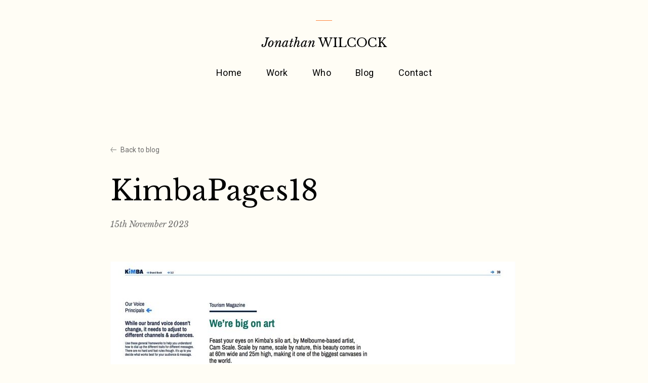

--- FILE ---
content_type: text/html; charset=UTF-8
request_url: https://www.sowhatif.co.uk/portfolio/kimba/kimbapages18/
body_size: 6309
content:

<!doctype html>
<!--[if lt IE 9]><html class="no-js no-svg ie lt-ie9 lt-ie8 lt-ie7" lang="en-US"> <![endif]-->
<!--[if IE 9]><html class="no-js no-svg ie ie9 lt-ie9 lt-ie8" lang="en-US"> <![endif]-->
<!--[if gt IE 9]><!--><html class="no-js no-svg" lang="en-US"> <!--<![endif]-->
<head>
    <meta charset="UTF-8" />
    <meta name="description" content="Freelance Brand Voice Copywriter">
    <link rel="stylesheet" href="https://www.sowhatif.co.uk/wp-content/themes/jwilcock/style.css" type="text/css" media="screen" />
    <meta http-equiv="Content-Type" content="text/html; charset=UTF-8" />
    <meta http-equiv="X-UA-Compatible" content="IE=edge">
    <meta name="viewport" content="width=device-width, initial-scale=1">
    <link rel="author" href="https://www.sowhatif.co.uk/wp-content/themes/jwilcock/humans.txt" />
    <link rel="pingback" href="https://www.sowhatif.co.uk/xmlrpc.php" />
    <link rel="profile" href="http://gmpg.org/xfn/11">

    <link rel="shortcut icon" href="https://www.sowhatif.co.uk/wp-content/themes/jwilcock/assets/images/favicon.ico">

    <link rel="preconnect" href="https://fonts.googleapis.com">
    <link rel="preconnect" href="https://fonts.gstatic.com" crossorigin>
    <link href="https://fonts.googleapis.com/css2?family=Libre+Baskerville:ital,wght@0,400;0,700;1,400&family=Roboto:ital,wght@0,400;0,500;1,400&display=block" rel="stylesheet">

    <meta name='robots' content='index, follow, max-image-preview:large, max-snippet:-1, max-video-preview:-1' />
	<style>img:is([sizes="auto" i], [sizes^="auto," i]) { contain-intrinsic-size: 3000px 1500px }</style>
	
	<!-- This site is optimized with the Yoast SEO plugin v26.8 - https://yoast.com/product/yoast-seo-wordpress/ -->
	<title>KimbaPages18 - Jonathan Wilcock</title>
	<link rel="canonical" href="https://www.sowhatif.co.uk/portfolio/kimba/kimbapages18/" />
	<meta property="og:locale" content="en_US" />
	<meta property="og:type" content="article" />
	<meta property="og:title" content="KimbaPages18 - Jonathan Wilcock" />
	<meta property="og:url" content="https://www.sowhatif.co.uk/portfolio/kimba/kimbapages18/" />
	<meta property="og:site_name" content="Jonathan Wilcock" />
	<meta property="og:image" content="https://www.sowhatif.co.uk/portfolio/kimba/kimbapages18" />
	<meta property="og:image:width" content="1" />
	<meta property="og:image:height" content="1" />
	<meta property="og:image:type" content="image/jpeg" />
	<meta name="twitter:card" content="summary_large_image" />
	<script type="application/ld+json" class="yoast-schema-graph">{"@context":"https://schema.org","@graph":[{"@type":"WebPage","@id":"https://www.sowhatif.co.uk/portfolio/kimba/kimbapages18/","url":"https://www.sowhatif.co.uk/portfolio/kimba/kimbapages18/","name":"KimbaPages18 - Jonathan Wilcock","isPartOf":{"@id":"https://www.sowhatif.co.uk/#website"},"primaryImageOfPage":{"@id":"https://www.sowhatif.co.uk/portfolio/kimba/kimbapages18/#primaryimage"},"image":{"@id":"https://www.sowhatif.co.uk/portfolio/kimba/kimbapages18/#primaryimage"},"thumbnailUrl":"https://www.sowhatif.co.uk/wp-content/uploads/2023/11/KimbaPages18.jpg","datePublished":"2023-11-15T16:11:53+00:00","breadcrumb":{"@id":"https://www.sowhatif.co.uk/portfolio/kimba/kimbapages18/#breadcrumb"},"inLanguage":"en-US","potentialAction":[{"@type":"ReadAction","target":["https://www.sowhatif.co.uk/portfolio/kimba/kimbapages18/"]}]},{"@type":"ImageObject","inLanguage":"en-US","@id":"https://www.sowhatif.co.uk/portfolio/kimba/kimbapages18/#primaryimage","url":"https://www.sowhatif.co.uk/wp-content/uploads/2023/11/KimbaPages18.jpg","contentUrl":"https://www.sowhatif.co.uk/wp-content/uploads/2023/11/KimbaPages18.jpg","width":1500,"height":844},{"@type":"BreadcrumbList","@id":"https://www.sowhatif.co.uk/portfolio/kimba/kimbapages18/#breadcrumb","itemListElement":[{"@type":"ListItem","position":1,"name":"Home","item":"https://www.sowhatif.co.uk/"},{"@type":"ListItem","position":2,"name":"Kimba","item":"https://www.sowhatif.co.uk/portfolio/kimba/"},{"@type":"ListItem","position":3,"name":"KimbaPages18"}]},{"@type":"WebSite","@id":"https://www.sowhatif.co.uk/#website","url":"https://www.sowhatif.co.uk/","name":"Jonathan Wilcock","description":"Freelance Brand Voice Copywriter","potentialAction":[{"@type":"SearchAction","target":{"@type":"EntryPoint","urlTemplate":"https://www.sowhatif.co.uk/?s={search_term_string}"},"query-input":{"@type":"PropertyValueSpecification","valueRequired":true,"valueName":"search_term_string"}}],"inLanguage":"en-US"}]}</script>
	<!-- / Yoast SEO plugin. -->


<link rel="alternate" type="application/rss+xml" title="Jonathan Wilcock &raquo; Feed" href="https://www.sowhatif.co.uk/feed/" />
<link rel="alternate" type="application/rss+xml" title="Jonathan Wilcock &raquo; Comments Feed" href="https://www.sowhatif.co.uk/comments/feed/" />
<script type="text/javascript">
/* <![CDATA[ */
window._wpemojiSettings = {"baseUrl":"https:\/\/s.w.org\/images\/core\/emoji\/16.0.1\/72x72\/","ext":".png","svgUrl":"https:\/\/s.w.org\/images\/core\/emoji\/16.0.1\/svg\/","svgExt":".svg","source":{"concatemoji":"https:\/\/www.sowhatif.co.uk\/wp-includes\/js\/wp-emoji-release.min.js?ver=6.8.3"}};
/*! This file is auto-generated */
!function(s,n){var o,i,e;function c(e){try{var t={supportTests:e,timestamp:(new Date).valueOf()};sessionStorage.setItem(o,JSON.stringify(t))}catch(e){}}function p(e,t,n){e.clearRect(0,0,e.canvas.width,e.canvas.height),e.fillText(t,0,0);var t=new Uint32Array(e.getImageData(0,0,e.canvas.width,e.canvas.height).data),a=(e.clearRect(0,0,e.canvas.width,e.canvas.height),e.fillText(n,0,0),new Uint32Array(e.getImageData(0,0,e.canvas.width,e.canvas.height).data));return t.every(function(e,t){return e===a[t]})}function u(e,t){e.clearRect(0,0,e.canvas.width,e.canvas.height),e.fillText(t,0,0);for(var n=e.getImageData(16,16,1,1),a=0;a<n.data.length;a++)if(0!==n.data[a])return!1;return!0}function f(e,t,n,a){switch(t){case"flag":return n(e,"\ud83c\udff3\ufe0f\u200d\u26a7\ufe0f","\ud83c\udff3\ufe0f\u200b\u26a7\ufe0f")?!1:!n(e,"\ud83c\udde8\ud83c\uddf6","\ud83c\udde8\u200b\ud83c\uddf6")&&!n(e,"\ud83c\udff4\udb40\udc67\udb40\udc62\udb40\udc65\udb40\udc6e\udb40\udc67\udb40\udc7f","\ud83c\udff4\u200b\udb40\udc67\u200b\udb40\udc62\u200b\udb40\udc65\u200b\udb40\udc6e\u200b\udb40\udc67\u200b\udb40\udc7f");case"emoji":return!a(e,"\ud83e\udedf")}return!1}function g(e,t,n,a){var r="undefined"!=typeof WorkerGlobalScope&&self instanceof WorkerGlobalScope?new OffscreenCanvas(300,150):s.createElement("canvas"),o=r.getContext("2d",{willReadFrequently:!0}),i=(o.textBaseline="top",o.font="600 32px Arial",{});return e.forEach(function(e){i[e]=t(o,e,n,a)}),i}function t(e){var t=s.createElement("script");t.src=e,t.defer=!0,s.head.appendChild(t)}"undefined"!=typeof Promise&&(o="wpEmojiSettingsSupports",i=["flag","emoji"],n.supports={everything:!0,everythingExceptFlag:!0},e=new Promise(function(e){s.addEventListener("DOMContentLoaded",e,{once:!0})}),new Promise(function(t){var n=function(){try{var e=JSON.parse(sessionStorage.getItem(o));if("object"==typeof e&&"number"==typeof e.timestamp&&(new Date).valueOf()<e.timestamp+604800&&"object"==typeof e.supportTests)return e.supportTests}catch(e){}return null}();if(!n){if("undefined"!=typeof Worker&&"undefined"!=typeof OffscreenCanvas&&"undefined"!=typeof URL&&URL.createObjectURL&&"undefined"!=typeof Blob)try{var e="postMessage("+g.toString()+"("+[JSON.stringify(i),f.toString(),p.toString(),u.toString()].join(",")+"));",a=new Blob([e],{type:"text/javascript"}),r=new Worker(URL.createObjectURL(a),{name:"wpTestEmojiSupports"});return void(r.onmessage=function(e){c(n=e.data),r.terminate(),t(n)})}catch(e){}c(n=g(i,f,p,u))}t(n)}).then(function(e){for(var t in e)n.supports[t]=e[t],n.supports.everything=n.supports.everything&&n.supports[t],"flag"!==t&&(n.supports.everythingExceptFlag=n.supports.everythingExceptFlag&&n.supports[t]);n.supports.everythingExceptFlag=n.supports.everythingExceptFlag&&!n.supports.flag,n.DOMReady=!1,n.readyCallback=function(){n.DOMReady=!0}}).then(function(){return e}).then(function(){var e;n.supports.everything||(n.readyCallback(),(e=n.source||{}).concatemoji?t(e.concatemoji):e.wpemoji&&e.twemoji&&(t(e.twemoji),t(e.wpemoji)))}))}((window,document),window._wpemojiSettings);
/* ]]> */
</script>
<style id='wp-emoji-styles-inline-css' type='text/css'>

	img.wp-smiley, img.emoji {
		display: inline !important;
		border: none !important;
		box-shadow: none !important;
		height: 1em !important;
		width: 1em !important;
		margin: 0 0.07em !important;
		vertical-align: -0.1em !important;
		background: none !important;
		padding: 0 !important;
	}
</style>
<link rel='stylesheet' id='wp-block-library-css' href='https://www.sowhatif.co.uk/wp-includes/css/dist/block-library/style.min.css?ver=6.8.3' type='text/css' media='all' />
<style id='classic-theme-styles-inline-css' type='text/css'>
/*! This file is auto-generated */
.wp-block-button__link{color:#fff;background-color:#32373c;border-radius:9999px;box-shadow:none;text-decoration:none;padding:calc(.667em + 2px) calc(1.333em + 2px);font-size:1.125em}.wp-block-file__button{background:#32373c;color:#fff;text-decoration:none}
</style>
<link rel='stylesheet' id='contact-form-7-css' href='https://www.sowhatif.co.uk/wp-content/plugins/contact-form-7/includes/css/styles.css?ver=6.1.4' type='text/css' media='all' />
<link rel='stylesheet' id='styles-css' href='https://www.sowhatif.co.uk/wp-content/themes/jwilcock/assets/css/main.css?ver=6.8.3' type='text/css' media='all' />
<link rel="https://api.w.org/" href="https://www.sowhatif.co.uk/wp-json/" /><link rel="alternate" title="JSON" type="application/json" href="https://www.sowhatif.co.uk/wp-json/wp/v2/media/8091" /><link rel="EditURI" type="application/rsd+xml" title="RSD" href="https://www.sowhatif.co.uk/xmlrpc.php?rsd" />
<meta name="generator" content="WordPress 6.8.3" />
<link rel='shortlink' href='https://www.sowhatif.co.uk/?p=8091' />
<link rel="alternate" title="oEmbed (JSON)" type="application/json+oembed" href="https://www.sowhatif.co.uk/wp-json/oembed/1.0/embed?url=https%3A%2F%2Fwww.sowhatif.co.uk%2Fportfolio%2Fkimba%2Fkimbapages18%2F" />
<link rel="alternate" title="oEmbed (XML)" type="text/xml+oembed" href="https://www.sowhatif.co.uk/wp-json/oembed/1.0/embed?url=https%3A%2F%2Fwww.sowhatif.co.uk%2Fportfolio%2Fkimba%2Fkimbapages18%2F&#038;format=xml" />

			</head>

	<body class="bg-white text-black font-body text-base antialiased attachment wp-singular attachment-template-default single single-attachment postid-8091 attachmentid-8091 attachment-jpeg wp-theme-jwilcock" data-template="base.twig">
    <div class="min-h-screen flex flex-col">
      <a class="skip-link screen-reader-text" href="#content">Skip to content</a>
      <header
  class="pt-10 flex flex-col items-center z-30 md:pt-10 "
  x-data="{menuOpen: false}">
  <span class="block w-8 h-0 border-t border-orange"></span>
  <a href="/" class="my-4 md:my-6"><span class="text-sm md:text-md font-heading"><span class="italic">Jonathan</span> <span class="uppercase">Wilcock</span></span>
</a>
  <nav
    id="nav-main"
    role="navigation"
    class="
      fixed inset-0 w-full flex place-content-center p-8 bg-cream opacity-0 invisible transition-all duration-500
      md:relative md:inset-auto md:py-0 md:bg-transparent md:opacity-100 md:visible"
    :class="{'opacity-100 visible': menuOpen, 'invisible opacity-0': !menuOpen}">
    	<ul class="c-menu-primary flex flex-col items-center justify-center space-y-4 tracking-wide md:flex-row md:justify-between md:text-base md:justify-center md:space-y-0 md:space-x-12">
			<li class=" menu-item menu-item-type-post_type menu-item-object-page menu-item-home menu-item-5649">
			<a target="" href="https://www.sowhatif.co.uk/" class="transition-colors hover:text-orange-burnt">Home</a>
      		</li>
			<li class=" menu-item menu-item-type-custom menu-item-object-custom menu-item-5650">
			<a target="" href="/portfolio/" class="transition-colors hover:text-orange-burnt">Work</a>
      		</li>
			<li class=" menu-item menu-item-type-post_type menu-item-object-page menu-item-5651">
			<a target="" href="https://www.sowhatif.co.uk/about/" class="transition-colors hover:text-orange-burnt">Who</a>
      		</li>
			<li class=" menu-item menu-item-type-post_type menu-item-object-page current_page_parent menu-item-5652">
			<a target="" href="https://www.sowhatif.co.uk/blog/" class="transition-colors hover:text-orange-burnt">Blog</a>
      		</li>
			<li class=" menu-item menu-item-type-post_type menu-item-object-page menu-item-5653">
			<a target="" href="https://www.sowhatif.co.uk/contact/" class="transition-colors hover:text-orange-burnt">Contact</a>
      		</li>
		</ul>
  </nav><!-- #nav -->
  <button
    class="appearance-none absolute right-6 top-12 block w-6 h-6 stroke-current z-20 md:hidden"
    @click="menuOpen = !menuOpen">
    <svg xmlns="http://www.w3.org/2000/svg" viewBox="0 0 20 16">
      <g fill="none" stroke-width="1">
        <line x1="0" y1="1" x2="20" y2="1" class="transition-transform" :class="{'transform translate-y-0.5': menuOpen}"></line>
        <line x1="0" y1="7" x2="20" y2="7" class="transition-opacity" :class="{'opacity-0': menuOpen}"></line>
        <line x1="0" y1="13" x2="20" y2="13" class="transition-transform" :class="{'transform -translate-y-0.5': menuOpen}"></line>
      </g>
    </svg>
  </button>
</header>

      <main id="content" role="main" class="flex-grow">
          <article class="container my-16 lg:my-32 opacity-0 transition-opacity duration-1000" x-data="{inView: false}" x-intersect="inView = true" :class="{'opacity-100': inView}" id="post-8091">
    <a href="/blog/" class="mb-10 flex items-center text-charcoal-light text-xs group"> <span class="w-3 block stroke-current mr-2 transition-transform group-hover:-translate-x-1"><svg fill="none" xmlns="http://www.w3.org/2000/svg" viewBox="0 0 13 12"><path d="M13 6H1M5 11 1 6l4-5"/></svg>
</span> Back to blog</a>
    <h1 class="font-heading text-lg md:text-xl lg:text-2xl">KimbaPages18</h1>
    <p class="mt-6 font-heading italic text-sm text-charcoal-light">
      <time datetime="2023-11-15 00:00:00">15th November 2023</time>
    </p>
    <div class="wysiwyg mt-16">
      <p class="attachment"><a href='https://www.sowhatif.co.uk/wp-content/uploads/2023/11/KimbaPages18.jpg'><img loading="lazy" decoding="async" width="800" height="450" src="https://www.sowhatif.co.uk/wp-content/uploads/2023/11/KimbaPages18-800x450.jpg" class="attachment-medium size-medium" alt="" srcset="https://www.sowhatif.co.uk/wp-content/uploads/2023/11/KimbaPages18-800x450.jpg 800w, https://www.sowhatif.co.uk/wp-content/uploads/2023/11/KimbaPages18-1200x675.jpg 1200w, https://www.sowhatif.co.uk/wp-content/uploads/2023/11/KimbaPages18-768x432.jpg 768w, https://www.sowhatif.co.uk/wp-content/uploads/2023/11/KimbaPages18-150x84.jpg 150w, https://www.sowhatif.co.uk/wp-content/uploads/2023/11/KimbaPages18.jpg 1500w" sizes="auto, (max-width: 800px) 100vw, 800px" /></a></p>

    </div>

    <div class="mt-12 pt-12 lg:mt-24 lg:pt-24 border-t border-orange">
      <h2 class="mb-12 font-heading italic text-orange-burnt">Carry on reading</h2>
      <div class="grid gap-x-12 gap-y-10 md:grid-cols-2">
              </div>
    </div>
  </article>
      </main>

              <section class="bg-cream jagged-t px-4 py-24 flex items-center justify-center text-center md:py-56">
  <h2 class="font-heading text-md md:text-xl cta-link opacity-0 transition-opacity duration-1000" x-data="{inView: false}" x-intersect="inView = true" :class="{'opacity-100': inView}">If your brand&#8217;s got a <em>frog</em> in<br />
its <em>throat</em>, <a href="https://www.sowhatif.co.uk/contact/">get in touch</a>.
</h2>
</section>
        <footer class="bg-charcoal text-white py-10">
  <div class="container-lg space-y-10">
    <div class="w-full flex items-center space-x-4">
      <span class="text-sm md:text-md font-heading"><span class="italic">Jonathan</span> <span class="uppercase">Wilcock</span></span>
      <span class="block h-0 flex-grow border-t border-charcoal-light border-opacity-75"></span>
    </div>
    <div class="flex flex-wrap items-start">
      <ul class="flex items-center space-x-4 w-full mb-4 md:mb-0 md:w-1/3 lg:w-1/5">
        <li>
          <a
  href="https://www.linkedin.com/in/jonathanwilcock"
  class="w-10 h-10 p-1.5 rounded-full bg-charcoal-lighter block text-charcoal fill-current transition-colors hover:bg-white"
  target="_blank" rel="noopener">
  <svg xmlns="http://www.w3.org/2000/svg" viewBox="0 0 30 30"><path d="M24 4H6a2 2 0 0 0-2 2v18a2 2 0 0 0 2 2h18a2 2 0 0 0 2-2V6a2 2 0 0 0-2-2zM10.954 22h-2.95v-9.492h2.95V22zM9.449 11.151a1.72 1.72 0 1 1 0-3.44 1.72 1.72 0 0 1 0 3.44zM22.004 22h-2.948v-4.616c0-1.101-.02-2.517-1.533-2.517-1.535 0-1.771 1.199-1.771 2.437V22h-2.948v-9.492h2.83v1.297h.04c.394-.746 1.356-1.533 2.791-1.533 2.987 0 3.539 1.966 3.539 4.522V22z"/></svg>
</a>
        </li>
        <li>
          <a
  href="https://twitter.com/Jonathan50Wh4t1"
  class="w-10 h-10  p-2 pt-2.5  rounded-full bg-charcoal-lighter block text-charcoal fill-current transition-colors hover:bg-white"
  target="_blank" rel="noopener">
  <svg xmlns="http://www.w3.org/2000/svg" viewBox="0 0 14.262 11.592"><g transform="translate(-954.501 -5260.366)"><path d="M435.311,444.459a5.853,5.853,0,0,1-1.682.46,2.936,2.936,0,0,0,1.287-1.619,5.858,5.858,0,0,1-1.858.71,2.928,2.928,0,0,0-4.986,2.669,8.3,8.3,0,0,1-6.031-3.057,2.931,2.931,0,0,0,.906,3.907,2.9,2.9,0,0,1-1.325-.366,2.929,2.929,0,0,0,2.347,2.906,2.93,2.93,0,0,1-1.321.05,2.93,2.93,0,0,0,2.733,2.033,5.885,5.885,0,0,1-4.331,1.21,8.32,8.32,0,0,0,12.8-7.389A5.959,5.959,0,0,0,435.311,444.459Z" transform="translate(533.451 4817.28)"/></g></svg>
</a>
        </li>
      </ul>
      	<ul class="grid grid-cols-2 grid-rows-4 grid-flow-col gap-y-2 tracking-wide w-full md:w-2/3 lg:w-1/3">
			<li class=" menu-item menu-item-type-post_type menu-item-object-page menu-item-5659">
			<a target="" href="https://www.sowhatif.co.uk/about/" class="transition-colors hover:text-orange-burnt">Who</a>
      		</li>
			<li class=" menu-item menu-item-type-custom menu-item-object-custom menu-item-5657">
			<a target="" href="/portfolio/" class="transition-colors hover:text-orange-burnt">Work</a>
      		</li>
			<li class=" menu-item menu-item-type-post_type menu-item-object-page menu-item-5747">
			<a target="" href="https://www.sowhatif.co.uk/clients/" class="transition-colors hover:text-orange-burnt">Clients</a>
      		</li>
			<li class=" menu-item menu-item-type-post_type menu-item-object-page menu-item-5654">
			<a target="" href="https://www.sowhatif.co.uk/fees/" class="transition-colors hover:text-orange-burnt">Fees</a>
      		</li>
			<li class=" menu-item menu-item-type-post_type menu-item-object-page current_page_parent menu-item-5661">
			<a target="" href="https://www.sowhatif.co.uk/blog/" class="transition-colors hover:text-orange-burnt">Blog</a>
      		</li>
			<li class=" menu-item menu-item-type-post_type menu-item-object-page menu-item-5660">
			<a target="" href="https://www.sowhatif.co.uk/contact/" class="transition-colors hover:text-orange-burnt">Contact</a>
      		</li>
			<li class=" menu-item menu-item-type-custom menu-item-object-custom menu-item-5756">
			<a target="" href="/testimonials/" class="transition-colors hover:text-orange-burnt">Kind words</a>
      		</li>
			<li class=" menu-item menu-item-type-post_type menu-item-object-page menu-item-5757">
			<a target="" href="https://www.sowhatif.co.uk/privacy/" class="transition-colors hover:text-orange-burnt">Privacy</a>
      		</li>
		</ul>
    </div>
    <div class="pt-6 border-t border-charcoal-light border-opacity-75 md:grid md:grid-cols-2">
      <ul class="flex items-center space-x-4 mb-4 md:mb-0">
                  <li>
          <a href="https://www.procopywriters.co.uk/copywriters/jonathansowhatif-co-uk/" target="_blank" rel="noopener">            <img src="https://www.sowhatif.co.uk/wp-content/uploads/2022/04/pro-copywriters-logo-150x150.png" class="w-auto h-10 object-contain" loading="lazy">
          </a>          </li>
              </ul>
      <p class="text-xs leading-loose text-charcoal-lighter md:text-right">
        Jonathan Wilcock, Freelance Brand Voice Copywriter &copy; So What If Ltd. All rights reserved<br>
        Company Registration No. 11061155  VAT Registration No. 483174477
      </p>
    </div>
  </div>
</footer>
        <script type="speculationrules">
{"prefetch":[{"source":"document","where":{"and":[{"href_matches":"\/*"},{"not":{"href_matches":["\/wp-*.php","\/wp-admin\/*","\/wp-content\/uploads\/*","\/wp-content\/*","\/wp-content\/plugins\/*","\/wp-content\/themes\/jwilcock\/*","\/*\\?(.+)"]}},{"not":{"selector_matches":"a[rel~=\"nofollow\"]"}},{"not":{"selector_matches":".no-prefetch, .no-prefetch a"}}]},"eagerness":"conservative"}]}
</script>
<script type="text/javascript" src="https://www.sowhatif.co.uk/wp-includes/js/dist/hooks.min.js?ver=4d63a3d491d11ffd8ac6" id="wp-hooks-js"></script>
<script type="text/javascript" src="https://www.sowhatif.co.uk/wp-includes/js/dist/i18n.min.js?ver=5e580eb46a90c2b997e6" id="wp-i18n-js"></script>
<script type="text/javascript" id="wp-i18n-js-after">
/* <![CDATA[ */
wp.i18n.setLocaleData( { 'text direction\u0004ltr': [ 'ltr' ] } );
/* ]]> */
</script>
<script type="text/javascript" src="https://www.sowhatif.co.uk/wp-content/plugins/contact-form-7/includes/swv/js/index.js?ver=6.1.4" id="swv-js"></script>
<script type="text/javascript" id="contact-form-7-js-before">
/* <![CDATA[ */
var wpcf7 = {
    "api": {
        "root": "https:\/\/www.sowhatif.co.uk\/wp-json\/",
        "namespace": "contact-form-7\/v1"
    },
    "cached": 1
};
/* ]]> */
</script>
<script type="text/javascript" src="https://www.sowhatif.co.uk/wp-content/plugins/contact-form-7/includes/js/index.js?ver=6.1.4" id="contact-form-7-js"></script>
<script type="text/javascript" src="https://www.sowhatif.co.uk/wp-content/themes/jwilcock/assets/js/main.js?ver=1.0.1" id="js-js"></script>
<script type="text/javascript" src="https://www.google.com/recaptcha/api.js?render=6LcduKIfAAAAAOnyse42jaF-FnhZ8T2TZ1fVJqtM&amp;ver=3.0" id="google-recaptcha-js"></script>
<script type="text/javascript" src="https://www.sowhatif.co.uk/wp-includes/js/dist/vendor/wp-polyfill.min.js?ver=3.15.0" id="wp-polyfill-js"></script>
<script type="text/javascript" id="wpcf7-recaptcha-js-before">
/* <![CDATA[ */
var wpcf7_recaptcha = {
    "sitekey": "6LcduKIfAAAAAOnyse42jaF-FnhZ8T2TZ1fVJqtM",
    "actions": {
        "homepage": "homepage",
        "contactform": "contactform"
    }
};
/* ]]> */
</script>
<script type="text/javascript" src="https://www.sowhatif.co.uk/wp-content/plugins/contact-form-7/modules/recaptcha/index.js?ver=6.1.4" id="wpcf7-recaptcha-js"></script>

      
    </div>
	</body>
</html>

<!-- Dynamic page generated in 0.119 seconds. -->
<!-- Cached page generated by WP-Super-Cache on 2026-01-24 15:00:51 -->

<!-- super cache -->

--- FILE ---
content_type: text/html; charset=utf-8
request_url: https://www.google.com/recaptcha/api2/anchor?ar=1&k=6LcduKIfAAAAAOnyse42jaF-FnhZ8T2TZ1fVJqtM&co=aHR0cHM6Ly93d3cuc293aGF0aWYuY28udWs6NDQz&hl=en&v=PoyoqOPhxBO7pBk68S4YbpHZ&size=invisible&anchor-ms=20000&execute-ms=30000&cb=ca2eyolgczi
body_size: 48744
content:
<!DOCTYPE HTML><html dir="ltr" lang="en"><head><meta http-equiv="Content-Type" content="text/html; charset=UTF-8">
<meta http-equiv="X-UA-Compatible" content="IE=edge">
<title>reCAPTCHA</title>
<style type="text/css">
/* cyrillic-ext */
@font-face {
  font-family: 'Roboto';
  font-style: normal;
  font-weight: 400;
  font-stretch: 100%;
  src: url(//fonts.gstatic.com/s/roboto/v48/KFO7CnqEu92Fr1ME7kSn66aGLdTylUAMa3GUBHMdazTgWw.woff2) format('woff2');
  unicode-range: U+0460-052F, U+1C80-1C8A, U+20B4, U+2DE0-2DFF, U+A640-A69F, U+FE2E-FE2F;
}
/* cyrillic */
@font-face {
  font-family: 'Roboto';
  font-style: normal;
  font-weight: 400;
  font-stretch: 100%;
  src: url(//fonts.gstatic.com/s/roboto/v48/KFO7CnqEu92Fr1ME7kSn66aGLdTylUAMa3iUBHMdazTgWw.woff2) format('woff2');
  unicode-range: U+0301, U+0400-045F, U+0490-0491, U+04B0-04B1, U+2116;
}
/* greek-ext */
@font-face {
  font-family: 'Roboto';
  font-style: normal;
  font-weight: 400;
  font-stretch: 100%;
  src: url(//fonts.gstatic.com/s/roboto/v48/KFO7CnqEu92Fr1ME7kSn66aGLdTylUAMa3CUBHMdazTgWw.woff2) format('woff2');
  unicode-range: U+1F00-1FFF;
}
/* greek */
@font-face {
  font-family: 'Roboto';
  font-style: normal;
  font-weight: 400;
  font-stretch: 100%;
  src: url(//fonts.gstatic.com/s/roboto/v48/KFO7CnqEu92Fr1ME7kSn66aGLdTylUAMa3-UBHMdazTgWw.woff2) format('woff2');
  unicode-range: U+0370-0377, U+037A-037F, U+0384-038A, U+038C, U+038E-03A1, U+03A3-03FF;
}
/* math */
@font-face {
  font-family: 'Roboto';
  font-style: normal;
  font-weight: 400;
  font-stretch: 100%;
  src: url(//fonts.gstatic.com/s/roboto/v48/KFO7CnqEu92Fr1ME7kSn66aGLdTylUAMawCUBHMdazTgWw.woff2) format('woff2');
  unicode-range: U+0302-0303, U+0305, U+0307-0308, U+0310, U+0312, U+0315, U+031A, U+0326-0327, U+032C, U+032F-0330, U+0332-0333, U+0338, U+033A, U+0346, U+034D, U+0391-03A1, U+03A3-03A9, U+03B1-03C9, U+03D1, U+03D5-03D6, U+03F0-03F1, U+03F4-03F5, U+2016-2017, U+2034-2038, U+203C, U+2040, U+2043, U+2047, U+2050, U+2057, U+205F, U+2070-2071, U+2074-208E, U+2090-209C, U+20D0-20DC, U+20E1, U+20E5-20EF, U+2100-2112, U+2114-2115, U+2117-2121, U+2123-214F, U+2190, U+2192, U+2194-21AE, U+21B0-21E5, U+21F1-21F2, U+21F4-2211, U+2213-2214, U+2216-22FF, U+2308-230B, U+2310, U+2319, U+231C-2321, U+2336-237A, U+237C, U+2395, U+239B-23B7, U+23D0, U+23DC-23E1, U+2474-2475, U+25AF, U+25B3, U+25B7, U+25BD, U+25C1, U+25CA, U+25CC, U+25FB, U+266D-266F, U+27C0-27FF, U+2900-2AFF, U+2B0E-2B11, U+2B30-2B4C, U+2BFE, U+3030, U+FF5B, U+FF5D, U+1D400-1D7FF, U+1EE00-1EEFF;
}
/* symbols */
@font-face {
  font-family: 'Roboto';
  font-style: normal;
  font-weight: 400;
  font-stretch: 100%;
  src: url(//fonts.gstatic.com/s/roboto/v48/KFO7CnqEu92Fr1ME7kSn66aGLdTylUAMaxKUBHMdazTgWw.woff2) format('woff2');
  unicode-range: U+0001-000C, U+000E-001F, U+007F-009F, U+20DD-20E0, U+20E2-20E4, U+2150-218F, U+2190, U+2192, U+2194-2199, U+21AF, U+21E6-21F0, U+21F3, U+2218-2219, U+2299, U+22C4-22C6, U+2300-243F, U+2440-244A, U+2460-24FF, U+25A0-27BF, U+2800-28FF, U+2921-2922, U+2981, U+29BF, U+29EB, U+2B00-2BFF, U+4DC0-4DFF, U+FFF9-FFFB, U+10140-1018E, U+10190-1019C, U+101A0, U+101D0-101FD, U+102E0-102FB, U+10E60-10E7E, U+1D2C0-1D2D3, U+1D2E0-1D37F, U+1F000-1F0FF, U+1F100-1F1AD, U+1F1E6-1F1FF, U+1F30D-1F30F, U+1F315, U+1F31C, U+1F31E, U+1F320-1F32C, U+1F336, U+1F378, U+1F37D, U+1F382, U+1F393-1F39F, U+1F3A7-1F3A8, U+1F3AC-1F3AF, U+1F3C2, U+1F3C4-1F3C6, U+1F3CA-1F3CE, U+1F3D4-1F3E0, U+1F3ED, U+1F3F1-1F3F3, U+1F3F5-1F3F7, U+1F408, U+1F415, U+1F41F, U+1F426, U+1F43F, U+1F441-1F442, U+1F444, U+1F446-1F449, U+1F44C-1F44E, U+1F453, U+1F46A, U+1F47D, U+1F4A3, U+1F4B0, U+1F4B3, U+1F4B9, U+1F4BB, U+1F4BF, U+1F4C8-1F4CB, U+1F4D6, U+1F4DA, U+1F4DF, U+1F4E3-1F4E6, U+1F4EA-1F4ED, U+1F4F7, U+1F4F9-1F4FB, U+1F4FD-1F4FE, U+1F503, U+1F507-1F50B, U+1F50D, U+1F512-1F513, U+1F53E-1F54A, U+1F54F-1F5FA, U+1F610, U+1F650-1F67F, U+1F687, U+1F68D, U+1F691, U+1F694, U+1F698, U+1F6AD, U+1F6B2, U+1F6B9-1F6BA, U+1F6BC, U+1F6C6-1F6CF, U+1F6D3-1F6D7, U+1F6E0-1F6EA, U+1F6F0-1F6F3, U+1F6F7-1F6FC, U+1F700-1F7FF, U+1F800-1F80B, U+1F810-1F847, U+1F850-1F859, U+1F860-1F887, U+1F890-1F8AD, U+1F8B0-1F8BB, U+1F8C0-1F8C1, U+1F900-1F90B, U+1F93B, U+1F946, U+1F984, U+1F996, U+1F9E9, U+1FA00-1FA6F, U+1FA70-1FA7C, U+1FA80-1FA89, U+1FA8F-1FAC6, U+1FACE-1FADC, U+1FADF-1FAE9, U+1FAF0-1FAF8, U+1FB00-1FBFF;
}
/* vietnamese */
@font-face {
  font-family: 'Roboto';
  font-style: normal;
  font-weight: 400;
  font-stretch: 100%;
  src: url(//fonts.gstatic.com/s/roboto/v48/KFO7CnqEu92Fr1ME7kSn66aGLdTylUAMa3OUBHMdazTgWw.woff2) format('woff2');
  unicode-range: U+0102-0103, U+0110-0111, U+0128-0129, U+0168-0169, U+01A0-01A1, U+01AF-01B0, U+0300-0301, U+0303-0304, U+0308-0309, U+0323, U+0329, U+1EA0-1EF9, U+20AB;
}
/* latin-ext */
@font-face {
  font-family: 'Roboto';
  font-style: normal;
  font-weight: 400;
  font-stretch: 100%;
  src: url(//fonts.gstatic.com/s/roboto/v48/KFO7CnqEu92Fr1ME7kSn66aGLdTylUAMa3KUBHMdazTgWw.woff2) format('woff2');
  unicode-range: U+0100-02BA, U+02BD-02C5, U+02C7-02CC, U+02CE-02D7, U+02DD-02FF, U+0304, U+0308, U+0329, U+1D00-1DBF, U+1E00-1E9F, U+1EF2-1EFF, U+2020, U+20A0-20AB, U+20AD-20C0, U+2113, U+2C60-2C7F, U+A720-A7FF;
}
/* latin */
@font-face {
  font-family: 'Roboto';
  font-style: normal;
  font-weight: 400;
  font-stretch: 100%;
  src: url(//fonts.gstatic.com/s/roboto/v48/KFO7CnqEu92Fr1ME7kSn66aGLdTylUAMa3yUBHMdazQ.woff2) format('woff2');
  unicode-range: U+0000-00FF, U+0131, U+0152-0153, U+02BB-02BC, U+02C6, U+02DA, U+02DC, U+0304, U+0308, U+0329, U+2000-206F, U+20AC, U+2122, U+2191, U+2193, U+2212, U+2215, U+FEFF, U+FFFD;
}
/* cyrillic-ext */
@font-face {
  font-family: 'Roboto';
  font-style: normal;
  font-weight: 500;
  font-stretch: 100%;
  src: url(//fonts.gstatic.com/s/roboto/v48/KFO7CnqEu92Fr1ME7kSn66aGLdTylUAMa3GUBHMdazTgWw.woff2) format('woff2');
  unicode-range: U+0460-052F, U+1C80-1C8A, U+20B4, U+2DE0-2DFF, U+A640-A69F, U+FE2E-FE2F;
}
/* cyrillic */
@font-face {
  font-family: 'Roboto';
  font-style: normal;
  font-weight: 500;
  font-stretch: 100%;
  src: url(//fonts.gstatic.com/s/roboto/v48/KFO7CnqEu92Fr1ME7kSn66aGLdTylUAMa3iUBHMdazTgWw.woff2) format('woff2');
  unicode-range: U+0301, U+0400-045F, U+0490-0491, U+04B0-04B1, U+2116;
}
/* greek-ext */
@font-face {
  font-family: 'Roboto';
  font-style: normal;
  font-weight: 500;
  font-stretch: 100%;
  src: url(//fonts.gstatic.com/s/roboto/v48/KFO7CnqEu92Fr1ME7kSn66aGLdTylUAMa3CUBHMdazTgWw.woff2) format('woff2');
  unicode-range: U+1F00-1FFF;
}
/* greek */
@font-face {
  font-family: 'Roboto';
  font-style: normal;
  font-weight: 500;
  font-stretch: 100%;
  src: url(//fonts.gstatic.com/s/roboto/v48/KFO7CnqEu92Fr1ME7kSn66aGLdTylUAMa3-UBHMdazTgWw.woff2) format('woff2');
  unicode-range: U+0370-0377, U+037A-037F, U+0384-038A, U+038C, U+038E-03A1, U+03A3-03FF;
}
/* math */
@font-face {
  font-family: 'Roboto';
  font-style: normal;
  font-weight: 500;
  font-stretch: 100%;
  src: url(//fonts.gstatic.com/s/roboto/v48/KFO7CnqEu92Fr1ME7kSn66aGLdTylUAMawCUBHMdazTgWw.woff2) format('woff2');
  unicode-range: U+0302-0303, U+0305, U+0307-0308, U+0310, U+0312, U+0315, U+031A, U+0326-0327, U+032C, U+032F-0330, U+0332-0333, U+0338, U+033A, U+0346, U+034D, U+0391-03A1, U+03A3-03A9, U+03B1-03C9, U+03D1, U+03D5-03D6, U+03F0-03F1, U+03F4-03F5, U+2016-2017, U+2034-2038, U+203C, U+2040, U+2043, U+2047, U+2050, U+2057, U+205F, U+2070-2071, U+2074-208E, U+2090-209C, U+20D0-20DC, U+20E1, U+20E5-20EF, U+2100-2112, U+2114-2115, U+2117-2121, U+2123-214F, U+2190, U+2192, U+2194-21AE, U+21B0-21E5, U+21F1-21F2, U+21F4-2211, U+2213-2214, U+2216-22FF, U+2308-230B, U+2310, U+2319, U+231C-2321, U+2336-237A, U+237C, U+2395, U+239B-23B7, U+23D0, U+23DC-23E1, U+2474-2475, U+25AF, U+25B3, U+25B7, U+25BD, U+25C1, U+25CA, U+25CC, U+25FB, U+266D-266F, U+27C0-27FF, U+2900-2AFF, U+2B0E-2B11, U+2B30-2B4C, U+2BFE, U+3030, U+FF5B, U+FF5D, U+1D400-1D7FF, U+1EE00-1EEFF;
}
/* symbols */
@font-face {
  font-family: 'Roboto';
  font-style: normal;
  font-weight: 500;
  font-stretch: 100%;
  src: url(//fonts.gstatic.com/s/roboto/v48/KFO7CnqEu92Fr1ME7kSn66aGLdTylUAMaxKUBHMdazTgWw.woff2) format('woff2');
  unicode-range: U+0001-000C, U+000E-001F, U+007F-009F, U+20DD-20E0, U+20E2-20E4, U+2150-218F, U+2190, U+2192, U+2194-2199, U+21AF, U+21E6-21F0, U+21F3, U+2218-2219, U+2299, U+22C4-22C6, U+2300-243F, U+2440-244A, U+2460-24FF, U+25A0-27BF, U+2800-28FF, U+2921-2922, U+2981, U+29BF, U+29EB, U+2B00-2BFF, U+4DC0-4DFF, U+FFF9-FFFB, U+10140-1018E, U+10190-1019C, U+101A0, U+101D0-101FD, U+102E0-102FB, U+10E60-10E7E, U+1D2C0-1D2D3, U+1D2E0-1D37F, U+1F000-1F0FF, U+1F100-1F1AD, U+1F1E6-1F1FF, U+1F30D-1F30F, U+1F315, U+1F31C, U+1F31E, U+1F320-1F32C, U+1F336, U+1F378, U+1F37D, U+1F382, U+1F393-1F39F, U+1F3A7-1F3A8, U+1F3AC-1F3AF, U+1F3C2, U+1F3C4-1F3C6, U+1F3CA-1F3CE, U+1F3D4-1F3E0, U+1F3ED, U+1F3F1-1F3F3, U+1F3F5-1F3F7, U+1F408, U+1F415, U+1F41F, U+1F426, U+1F43F, U+1F441-1F442, U+1F444, U+1F446-1F449, U+1F44C-1F44E, U+1F453, U+1F46A, U+1F47D, U+1F4A3, U+1F4B0, U+1F4B3, U+1F4B9, U+1F4BB, U+1F4BF, U+1F4C8-1F4CB, U+1F4D6, U+1F4DA, U+1F4DF, U+1F4E3-1F4E6, U+1F4EA-1F4ED, U+1F4F7, U+1F4F9-1F4FB, U+1F4FD-1F4FE, U+1F503, U+1F507-1F50B, U+1F50D, U+1F512-1F513, U+1F53E-1F54A, U+1F54F-1F5FA, U+1F610, U+1F650-1F67F, U+1F687, U+1F68D, U+1F691, U+1F694, U+1F698, U+1F6AD, U+1F6B2, U+1F6B9-1F6BA, U+1F6BC, U+1F6C6-1F6CF, U+1F6D3-1F6D7, U+1F6E0-1F6EA, U+1F6F0-1F6F3, U+1F6F7-1F6FC, U+1F700-1F7FF, U+1F800-1F80B, U+1F810-1F847, U+1F850-1F859, U+1F860-1F887, U+1F890-1F8AD, U+1F8B0-1F8BB, U+1F8C0-1F8C1, U+1F900-1F90B, U+1F93B, U+1F946, U+1F984, U+1F996, U+1F9E9, U+1FA00-1FA6F, U+1FA70-1FA7C, U+1FA80-1FA89, U+1FA8F-1FAC6, U+1FACE-1FADC, U+1FADF-1FAE9, U+1FAF0-1FAF8, U+1FB00-1FBFF;
}
/* vietnamese */
@font-face {
  font-family: 'Roboto';
  font-style: normal;
  font-weight: 500;
  font-stretch: 100%;
  src: url(//fonts.gstatic.com/s/roboto/v48/KFO7CnqEu92Fr1ME7kSn66aGLdTylUAMa3OUBHMdazTgWw.woff2) format('woff2');
  unicode-range: U+0102-0103, U+0110-0111, U+0128-0129, U+0168-0169, U+01A0-01A1, U+01AF-01B0, U+0300-0301, U+0303-0304, U+0308-0309, U+0323, U+0329, U+1EA0-1EF9, U+20AB;
}
/* latin-ext */
@font-face {
  font-family: 'Roboto';
  font-style: normal;
  font-weight: 500;
  font-stretch: 100%;
  src: url(//fonts.gstatic.com/s/roboto/v48/KFO7CnqEu92Fr1ME7kSn66aGLdTylUAMa3KUBHMdazTgWw.woff2) format('woff2');
  unicode-range: U+0100-02BA, U+02BD-02C5, U+02C7-02CC, U+02CE-02D7, U+02DD-02FF, U+0304, U+0308, U+0329, U+1D00-1DBF, U+1E00-1E9F, U+1EF2-1EFF, U+2020, U+20A0-20AB, U+20AD-20C0, U+2113, U+2C60-2C7F, U+A720-A7FF;
}
/* latin */
@font-face {
  font-family: 'Roboto';
  font-style: normal;
  font-weight: 500;
  font-stretch: 100%;
  src: url(//fonts.gstatic.com/s/roboto/v48/KFO7CnqEu92Fr1ME7kSn66aGLdTylUAMa3yUBHMdazQ.woff2) format('woff2');
  unicode-range: U+0000-00FF, U+0131, U+0152-0153, U+02BB-02BC, U+02C6, U+02DA, U+02DC, U+0304, U+0308, U+0329, U+2000-206F, U+20AC, U+2122, U+2191, U+2193, U+2212, U+2215, U+FEFF, U+FFFD;
}
/* cyrillic-ext */
@font-face {
  font-family: 'Roboto';
  font-style: normal;
  font-weight: 900;
  font-stretch: 100%;
  src: url(//fonts.gstatic.com/s/roboto/v48/KFO7CnqEu92Fr1ME7kSn66aGLdTylUAMa3GUBHMdazTgWw.woff2) format('woff2');
  unicode-range: U+0460-052F, U+1C80-1C8A, U+20B4, U+2DE0-2DFF, U+A640-A69F, U+FE2E-FE2F;
}
/* cyrillic */
@font-face {
  font-family: 'Roboto';
  font-style: normal;
  font-weight: 900;
  font-stretch: 100%;
  src: url(//fonts.gstatic.com/s/roboto/v48/KFO7CnqEu92Fr1ME7kSn66aGLdTylUAMa3iUBHMdazTgWw.woff2) format('woff2');
  unicode-range: U+0301, U+0400-045F, U+0490-0491, U+04B0-04B1, U+2116;
}
/* greek-ext */
@font-face {
  font-family: 'Roboto';
  font-style: normal;
  font-weight: 900;
  font-stretch: 100%;
  src: url(//fonts.gstatic.com/s/roboto/v48/KFO7CnqEu92Fr1ME7kSn66aGLdTylUAMa3CUBHMdazTgWw.woff2) format('woff2');
  unicode-range: U+1F00-1FFF;
}
/* greek */
@font-face {
  font-family: 'Roboto';
  font-style: normal;
  font-weight: 900;
  font-stretch: 100%;
  src: url(//fonts.gstatic.com/s/roboto/v48/KFO7CnqEu92Fr1ME7kSn66aGLdTylUAMa3-UBHMdazTgWw.woff2) format('woff2');
  unicode-range: U+0370-0377, U+037A-037F, U+0384-038A, U+038C, U+038E-03A1, U+03A3-03FF;
}
/* math */
@font-face {
  font-family: 'Roboto';
  font-style: normal;
  font-weight: 900;
  font-stretch: 100%;
  src: url(//fonts.gstatic.com/s/roboto/v48/KFO7CnqEu92Fr1ME7kSn66aGLdTylUAMawCUBHMdazTgWw.woff2) format('woff2');
  unicode-range: U+0302-0303, U+0305, U+0307-0308, U+0310, U+0312, U+0315, U+031A, U+0326-0327, U+032C, U+032F-0330, U+0332-0333, U+0338, U+033A, U+0346, U+034D, U+0391-03A1, U+03A3-03A9, U+03B1-03C9, U+03D1, U+03D5-03D6, U+03F0-03F1, U+03F4-03F5, U+2016-2017, U+2034-2038, U+203C, U+2040, U+2043, U+2047, U+2050, U+2057, U+205F, U+2070-2071, U+2074-208E, U+2090-209C, U+20D0-20DC, U+20E1, U+20E5-20EF, U+2100-2112, U+2114-2115, U+2117-2121, U+2123-214F, U+2190, U+2192, U+2194-21AE, U+21B0-21E5, U+21F1-21F2, U+21F4-2211, U+2213-2214, U+2216-22FF, U+2308-230B, U+2310, U+2319, U+231C-2321, U+2336-237A, U+237C, U+2395, U+239B-23B7, U+23D0, U+23DC-23E1, U+2474-2475, U+25AF, U+25B3, U+25B7, U+25BD, U+25C1, U+25CA, U+25CC, U+25FB, U+266D-266F, U+27C0-27FF, U+2900-2AFF, U+2B0E-2B11, U+2B30-2B4C, U+2BFE, U+3030, U+FF5B, U+FF5D, U+1D400-1D7FF, U+1EE00-1EEFF;
}
/* symbols */
@font-face {
  font-family: 'Roboto';
  font-style: normal;
  font-weight: 900;
  font-stretch: 100%;
  src: url(//fonts.gstatic.com/s/roboto/v48/KFO7CnqEu92Fr1ME7kSn66aGLdTylUAMaxKUBHMdazTgWw.woff2) format('woff2');
  unicode-range: U+0001-000C, U+000E-001F, U+007F-009F, U+20DD-20E0, U+20E2-20E4, U+2150-218F, U+2190, U+2192, U+2194-2199, U+21AF, U+21E6-21F0, U+21F3, U+2218-2219, U+2299, U+22C4-22C6, U+2300-243F, U+2440-244A, U+2460-24FF, U+25A0-27BF, U+2800-28FF, U+2921-2922, U+2981, U+29BF, U+29EB, U+2B00-2BFF, U+4DC0-4DFF, U+FFF9-FFFB, U+10140-1018E, U+10190-1019C, U+101A0, U+101D0-101FD, U+102E0-102FB, U+10E60-10E7E, U+1D2C0-1D2D3, U+1D2E0-1D37F, U+1F000-1F0FF, U+1F100-1F1AD, U+1F1E6-1F1FF, U+1F30D-1F30F, U+1F315, U+1F31C, U+1F31E, U+1F320-1F32C, U+1F336, U+1F378, U+1F37D, U+1F382, U+1F393-1F39F, U+1F3A7-1F3A8, U+1F3AC-1F3AF, U+1F3C2, U+1F3C4-1F3C6, U+1F3CA-1F3CE, U+1F3D4-1F3E0, U+1F3ED, U+1F3F1-1F3F3, U+1F3F5-1F3F7, U+1F408, U+1F415, U+1F41F, U+1F426, U+1F43F, U+1F441-1F442, U+1F444, U+1F446-1F449, U+1F44C-1F44E, U+1F453, U+1F46A, U+1F47D, U+1F4A3, U+1F4B0, U+1F4B3, U+1F4B9, U+1F4BB, U+1F4BF, U+1F4C8-1F4CB, U+1F4D6, U+1F4DA, U+1F4DF, U+1F4E3-1F4E6, U+1F4EA-1F4ED, U+1F4F7, U+1F4F9-1F4FB, U+1F4FD-1F4FE, U+1F503, U+1F507-1F50B, U+1F50D, U+1F512-1F513, U+1F53E-1F54A, U+1F54F-1F5FA, U+1F610, U+1F650-1F67F, U+1F687, U+1F68D, U+1F691, U+1F694, U+1F698, U+1F6AD, U+1F6B2, U+1F6B9-1F6BA, U+1F6BC, U+1F6C6-1F6CF, U+1F6D3-1F6D7, U+1F6E0-1F6EA, U+1F6F0-1F6F3, U+1F6F7-1F6FC, U+1F700-1F7FF, U+1F800-1F80B, U+1F810-1F847, U+1F850-1F859, U+1F860-1F887, U+1F890-1F8AD, U+1F8B0-1F8BB, U+1F8C0-1F8C1, U+1F900-1F90B, U+1F93B, U+1F946, U+1F984, U+1F996, U+1F9E9, U+1FA00-1FA6F, U+1FA70-1FA7C, U+1FA80-1FA89, U+1FA8F-1FAC6, U+1FACE-1FADC, U+1FADF-1FAE9, U+1FAF0-1FAF8, U+1FB00-1FBFF;
}
/* vietnamese */
@font-face {
  font-family: 'Roboto';
  font-style: normal;
  font-weight: 900;
  font-stretch: 100%;
  src: url(//fonts.gstatic.com/s/roboto/v48/KFO7CnqEu92Fr1ME7kSn66aGLdTylUAMa3OUBHMdazTgWw.woff2) format('woff2');
  unicode-range: U+0102-0103, U+0110-0111, U+0128-0129, U+0168-0169, U+01A0-01A1, U+01AF-01B0, U+0300-0301, U+0303-0304, U+0308-0309, U+0323, U+0329, U+1EA0-1EF9, U+20AB;
}
/* latin-ext */
@font-face {
  font-family: 'Roboto';
  font-style: normal;
  font-weight: 900;
  font-stretch: 100%;
  src: url(//fonts.gstatic.com/s/roboto/v48/KFO7CnqEu92Fr1ME7kSn66aGLdTylUAMa3KUBHMdazTgWw.woff2) format('woff2');
  unicode-range: U+0100-02BA, U+02BD-02C5, U+02C7-02CC, U+02CE-02D7, U+02DD-02FF, U+0304, U+0308, U+0329, U+1D00-1DBF, U+1E00-1E9F, U+1EF2-1EFF, U+2020, U+20A0-20AB, U+20AD-20C0, U+2113, U+2C60-2C7F, U+A720-A7FF;
}
/* latin */
@font-face {
  font-family: 'Roboto';
  font-style: normal;
  font-weight: 900;
  font-stretch: 100%;
  src: url(//fonts.gstatic.com/s/roboto/v48/KFO7CnqEu92Fr1ME7kSn66aGLdTylUAMa3yUBHMdazQ.woff2) format('woff2');
  unicode-range: U+0000-00FF, U+0131, U+0152-0153, U+02BB-02BC, U+02C6, U+02DA, U+02DC, U+0304, U+0308, U+0329, U+2000-206F, U+20AC, U+2122, U+2191, U+2193, U+2212, U+2215, U+FEFF, U+FFFD;
}

</style>
<link rel="stylesheet" type="text/css" href="https://www.gstatic.com/recaptcha/releases/PoyoqOPhxBO7pBk68S4YbpHZ/styles__ltr.css">
<script nonce="momiLhGgU4KWwnNZVFsd3Q" type="text/javascript">window['__recaptcha_api'] = 'https://www.google.com/recaptcha/api2/';</script>
<script type="text/javascript" src="https://www.gstatic.com/recaptcha/releases/PoyoqOPhxBO7pBk68S4YbpHZ/recaptcha__en.js" nonce="momiLhGgU4KWwnNZVFsd3Q">
      
    </script></head>
<body><div id="rc-anchor-alert" class="rc-anchor-alert"></div>
<input type="hidden" id="recaptcha-token" value="[base64]">
<script type="text/javascript" nonce="momiLhGgU4KWwnNZVFsd3Q">
      recaptcha.anchor.Main.init("[\x22ainput\x22,[\x22bgdata\x22,\x22\x22,\[base64]/[base64]/[base64]/ZyhXLGgpOnEoW04sMjEsbF0sVywwKSxoKSxmYWxzZSxmYWxzZSl9Y2F0Y2goayl7RygzNTgsVyk/[base64]/[base64]/[base64]/[base64]/[base64]/[base64]/[base64]/bmV3IEJbT10oRFswXSk6dz09Mj9uZXcgQltPXShEWzBdLERbMV0pOnc9PTM/bmV3IEJbT10oRFswXSxEWzFdLERbMl0pOnc9PTQ/[base64]/[base64]/[base64]/[base64]/[base64]\\u003d\x22,\[base64]\\u003d\x22,\x22b04sasKhwqrDiXHDhTIxw4nCt2/Dg8OnSMKJwrN5wrDDt8KBwroxwrTCisKyw5hkw4hmwrfDrMOAw4/CoRbDhxrCucO4bTTCt8KTFMOgwpbClkjDgcKgw4xNf8KYw5UJA8O0T8K7woYvPcKQw6PDnsOwRDjCinHDoVYMwrsQW2hgNRTDlX3Co8O4DTFRw4E2woNrw7vDgsKAw4kKDsKWw6p5woMZwqnCsSzDj23CvMKUw5HDr1/CpsOuwo7CqyXCmMOzR8K1MR7ClRTCtUfDpMO8OkRLwrbDt8Oqw6ZnVhNOwrfDj2fDkMK0eyTCtMOTw77CpsKUwpDCusK7wrsewo/CvEvCpgnCvVDDjsKgKBrDssKjGsO+bcOUC1lWw6bCjU3DpjcRw4zChsO4woVfO8KiPyB6KMKsw5UUwrnChsOZJcKZYRp2wrHDq23DiW4oJAXDgsOYwp5Ew6RMwr/CsnfCqcOpUsOmwr4oCcODHMKkw57DkXEzGcONU0zClx/[base64]/[base64]/E8KXwoEtCcK+fixaw5DCo8Ovwo/DigAcSUtkacKCwpzDqDdcw6MXccOCwrtgfcK/w6nDsWtiwpkTwp99wp4uwqDCgF/CgMK1OhvCq0zDj8OBGHvCiMKuajrCpMOyd2ciw4/CuELDv8OOWMKmUQ/CtMKvw7HDrsKVwqTDukQVSFJCTcKTLElZwoFjYsOIwrlbN3hvw6/CuREpNyB5w4zDkMOvFsOZw4FWw5NOw6UhwrLDp0p5KTl/[base64]/[base64]/S8OWfj3DscK/wpLDr246UcKvT8OzwqgEwq/Ci8OsQjhhw6XCocOjw7UbXBPCpcKYw45hw6DCqMOsCcONfhFQwoPClcOww6BWwoXCrFrChSQ/[base64]/[base64]/AMOnGMKNw5DCuBkvFsK/MAHCkH/CrGPCgGp3w7ETBAnDt8Ksw5LCvsKoGMK0W8K1b8KpPcKjBlUEw7s9fhF7wqDCn8KWHjDDrcKqO8OGwooqwrM0VcORwq/[base64]/Cg3TCjBfDicKLwojCusKXwrfCpzlRGsO9TyHDv8KIwpZTAUTDrHfDn2HDlMK6wobDjsOzw5heGGLCmgrCiEZMJ8KhwozDiCXCinfCmVtHJMOMwo8oBAYGHcKnwrEqw4rClsOew5UhwrDDpDcYwovChirCkcKEwpp2eW/CjSPDu3jClynDicOTwrZqwpDClVJ1KsK6RTjDoj5bJi7CjgbDgMOsw4rCmMOBwrLDsyHCpnEqB8O4wrDCgcOecsK6w5ZIwrTDicKwwoVuwo01w4RcDsO/wpl2WMOywocpw7FkT8Kow7xEw6LDmHlOwqvDgcKFS2rCqTBoHQzCvsOFR8Orw6vCmMOqwrZAL1/[base64]/DjsKGwoNNwpBRwpZ1wq8ffgTCscO8woQvOsKXecOOwr9aUB1+FAojAMOfw5gww4bChGcywrXCnRsJX8OhOsKXLMOcTcK/w4cPH8Knwp9Cw5zDsS8Ywqh7PMOrwow6H2RRw6Yfc3bDkmlwwqZTE8O4w6XCrMKXPWoCwpFEDGPCoxbDkcKBw5gRwqB/w5bDpXrClcO2wobDqcORJxUNw5jDv0XCs8OIAinDn8O3J8KwwonCrjnCjcOFJcOaF0LDoFRgwqzDmMKPYMOOworCpMOzw4XDkzARw4zCqwEIw6tQwqIVwpHCq8OUBFzDg25jaTUBQSlva8KAwrQnX8Kxw7x4wrHCocKxBMO1w6h4Tn8gw4BvOwtBw6QNN8KQK1Yrw7/DtcKSwq92dMOVesOiw7PDmsKCwqN/wrXClcKXEcKXw7jDq3bCmHMjOMOOK0bCmHrClnMnQWvCmcOLwqoSw50Ff8OydAXCu8ODw4HDtMOiYlrDi8KLwoZQwrZ5DUFEHsO7ZSI7wqzChcOZaC8qaFlfD8K3acOqWiHCgQQtfcKWO8OpQlwgw6zDk8K0Q8Oxw55JWGrDhUEgRHrDm8KIw6jCvx/CjB/DjEHCvcKtTxJudcKGYAlUwrkUwpbClMOmYMK9N8KVI3xjw6zChSoRJcK2wofCl8OYIMOKw4nDmcO5GntbfcKFGsOYw63DoG/Dl8KnLGfCiMK7FgLDisOqWzs8wplEwoAzwpnCknXDhsO+w44qd8OHD8KOAcKRR8OWe8OUe8OmOMKywqUHw5I4wp48wqRxcMKuV0rCnsKcSigYZTkPA8OBQcKvGcKzwr9RXGDClGjCqXnDp8O6woZhRQ/Cr8Ktw6PDp8KXwp7Co8KIwqRmZMKOYhtXwpLDiMKxWxTCmGdHU8KvKWXDsMKqwohGO8O4wpBnw7nCh8OSTE1uw57CmcO6Z3c/w7zClwLDmmTCssO/JMOkZRpJw57DpCjDoTnDqTo6w6NLa8OpwrTDnDNPwoZqwpADXMO7wpYJJjzDrBnDvcKnw4FcPcOOw5FPw5E7w7pNw6gJwrcQwp/DjsKyG0jDiF5Hw5BvwqfDql/DlFlNw71AwrtXw5oGwrvDiygIQMKwbcORw6DDvcOhw65/woXDh8Oxw4nDlHopw78Cw4/DtyzClFPDikTChibCkMOKw5XCgcOTSVppwq4pwoPDmlDCgMKMw6/DiBZSMgLDu8O6QC4LW8K+OB0Mwr3CuDnDlcKmSX7DvsOndsOOw5rDjsK8w6vDvcKyw6jCgmwcw7gSZcOwwpErw6hEwqrChCvDtsOYfhjCoMOhZVDDssKXQFYkU8OPY8Kww5bCksOdw7TDhFkJL1LDt8Kfwrx/wrXDk0TCu8KQw6bDgcOuwqEQw4TDucKsawjDuyRmIRHDpAxbw7R5FlbDuTnCjcKGZDPDkMKewoQVBThGCcO8M8KSw4/DtcOMwqjCnxQHFWnCrMOEeMKJw5cBOHfCh8KVw6jCoA86ci7DjsO/e8K4wpbCjA9Aw69CwoHCncK1dcOuw7LCsXHCinsvwq7Dgw9nw4/ChsKCw6DCu8OpZsOlwr3DmXrCi2nDnF9Ew4TCjW/DrMKTQV0aY8Kjw67DiCQ+GQ/DqMOxIsKZwqHDgArDiMOqMsKHXEljcMOxUcOQbHgybcOeAsKywpzCi8KkwpbDsBF3w6RAw5LDk8OSJsKXDMKvO8O7M8O8VMKew7XDhEPCgjfDmWxsBcKmw4XCgcOewq/Do8OuRsOdw4DDsmsKAAzCtB/DnQNxC8KEw6LDlC3CtFoMMMK2wpZHwq41RQ3Cgwgub8OOw57Cp8Oew4EZc8KDCsO7w6ohwrh8wp/[base64]/wqHCjsKRw7Jew4ZLZMKDaRV3ITREJsKYOcKSwrJ6cRvCksO8QVnDpsOBwonDt8K6w5xGbMO8NcOxIMONYhsiw4h2G3rClcOPwpsRw4RGRjB2w77DoAjDu8Opw6dqwr1fdMOuK8K8wooPw74swqfDuC3Co8KkNwZVwpjDoyzCn3DCrnTDmxbDngzCusO/wo1hdMORfW9NO8KiesKwMTZTCwTCrRHCtcOaw5rDqHEJwrYnFFthw5dLwrhYwrvDmVHDiEoaw5VbGH7DhMOKw6zCt8OHHmJ1Y8KlHFoCwqU1dcKde8OMf8KAwpxlw4DDncKhw4xdwqVbWcKUw4TClGTDqxpMw7rCgsOqHcKNwrhiLV/[base64]/[base64]/Dp8O9w5xOw7MJw7A/YjjDl8OvwoZjeUQAwobChQ7DuMOEccOMJMOMwp/CgAxKHiJ/bi/CsAXDvgjCrBLDnwwyfgQGacKGWDbChWDDlGrDvsKTw5/Di8O/KsKuw6AXIMOOaMOVwonCpzzCiBNiJ8KHwr4SI3VJZ1kPPMOlT2nDq8O8w6g3w5wKw6BNPjPDpybCl8O9wpbCqQVNwpDCsk0kw4zDkAbClQUgMT/DnsKlw4TCiMKRwphQw7HDjRPCq8Oow57CuGPCjjXCh8OyFDE1GcKKwrQCwr/[base64]/[base64]/[base64]/CoMOrbMOZNUbCv8OSwr7DrxVBw6jCgMKFwr3ChsOnccKVC28IG8K7w65KFxbCgAbCmVjCqsK6OgIbwolTcR9ibsKtwovCt8OXSk/[base64]/CvRPCgMOsEsKqw6B1wrnDisOGwq9GCcKnQ8OBw6HClzEoIxHDhHHCpEnCgsKKXsOLciIdwpoqOH7Cr8KpCcKyw5F3wo8Sw780wrzDtcK5w43DtW8/amnDkcKwwrPDmsO3wrbCtzZ+wpQKw4TDtWbCkMKAdMK+wp/[base64]/Cv15ww51/McOjwp40X8KWwq5IwqgER8OnI8KFw4rCpcK9wowsCE3DomfDinUtU3EBw6A1w5fCj8OAw7RuYMO8w47DrybCu2vDmVDCl8Kcwqlbw73DmsOvbsObacK5wrwLw7AiOz/CtsKkwqTClMKoC2LDqMKmwrfDsSgVw60Qw64sw4dIBHVJwpvDgsKOVDt6w6p9Th8FCsKOdsO1wo8MS1DCvsOkJWHDoVYWNcKgJC7CtsK+BsK9fWN/ZnzCr8KyBVhTw5HCigTCj8OhJATDv8KcL3F1wpJwwpEGw5Avw51yRsOJLETDp8KoNMOZI2REwpTDtQLCk8Olw4h8w5MDIsOuw6t0w7ZXwqrDpMOww74fOEZYwqvDo8K+dMKVWwDCsghPw7jCqcKuw6wBIjx5wp/[base64]/CgwbCmXzDmHXDg8KWZ8O/[base64]/CkcOnw4InZhNqL2LCnsO0wqwHfsKaVCErw5gnwr3DmsKLwpMAw7dlwrPChMORw6PCgcKVw6UCPV3DhFjCs1kQw6sBwqZAwpPDgFsSwqhcFMO5QMKDwoDDqgYOWMKKCMK2wpBww4gIw6EYw5rCuEYmwpcyOABEGMO0SMO3wq/[base64]/CljzDqMOMelY8BFvDiMOuRMKCKlgoUjs9w41UwohkdMOcwp8nYwh5AsOcWcOmw4XDpSjDjMOcwrvCqB3DnjnDvsKhWMO+woRuY8KBWsOpXx/DjMOCwrDDjmdHwoHDtsKGQjzDssOlwpHDgBbCgMKiSzpvw719JcKKwoQYw5bCoSHDnDgPJsK/[base64]/DmlUyGsOrVE4XwrDDl8KUw7pDw7TDm8KxcMOYw43DvR7Cq8OpKcOBw5HDt0bDpTHCmsOhwq8zwoLDi2HCi8O5UMOiPljDl8KZLcK5NcO+w7Mlw5hPw7UtTmrDuEzCrmzCusOqEBE0DHrCvVEBw6orPwHCicKDTDoYKcKew6ZDw4/CtXDCrMK0w7B1w4XDq8OFwpRiBMOGwoxkwrbDmMOxdH/CrjTDkMO2wrhlVBHDn8OjOS7Dq8OsZsK4SCpgTcKmwqzDkMK/[base64]/ZgZfw4DCsBfDtVTCocOuwqPDgRVZw7MOISfChmzDoMORwrxbEXE9eyDCmEHCryLDm8KcZMK8w43Dkmsbw4PCj8KnYcOPDsOwwpQdHcKqF3ZaC8OcwoZgGCFnDsOSw7xNC0dMw7nCo3QYw5nCqMKFF8ONQyTDumcfGWHDjj1gccO2ZcK+LcK9w5LDkMKPPDwcZMKqYh/ClcKAwoBFWVQ8aMOQDRVew6bCksKJasKEBcOLw5vCiMO/PcK2B8KHw47CrsKnwqltw5PCv3czSQ9bPsKAW8OnNFnDrMK5w5dXBmUJw7rCusOlHsKqAjHCucOtQCAtwrtTCsOfF8KVw4YKw58eL8Ofw4NLwpN7woXDoMO3ZBkFHsOvQR/CpHPCqcO3wpFcwpMXwo89w7rDt8OWwo/Dj3DCsBPCqsObM8K2XDIlFH3DmEnChMOPEHhIUzBKfF3CqjRVX10Uw7nCgsKAJcKICwsPw4fDh3vDnynCtMOlw7TCiSMrdcOhwogIScKxQgzChg3CmMKAwqEgw6/Dk3TDoMKBb04Nw5PDsMOhbcOhPsOiwpDDv1zCrSoJD0zDp8OLwqfDp8OsPljDj8KhwrvCpkdCbXbCqcKlNcK4Pi3Dh8KNA8ODGlDDiMOlIcKDZknDq8KNKMORw5QNw6lUwp7CkMOzFcKYw7Qmw5p4W2PClsKsQcKtwq7CjMOYwqN/w6PCpMO+d24PwpjDm8OUw59RwpPDkMKvw4QTwqDCt2bDsF9IMl1/w5sDwr3CuX3Cgh7CjnASTks7ccOhO8O4wq7CuTvDgiXCu8OMbncZc8K1fC4Cw4kKaXFZwqYwwrvCpsKEwrXDjcOXSjZmw4/Ci8OJw49dEMKBFijCnMOBw7oywqQEYhbDssO4BTx6Ji3DryHCly4Lw5ZJwqI5PcOewqhIZsOHw7VRa8O9w6w3PlkybAlgwqbCrBQdWUbCi3IkO8KRWg0yIn5/VD1eGMOGw7bCqcOVw6tfw7MqNMK7asOSwp1PwprCm8OlMBoLEj/CncOfw6l8UMO3w63CrnNXw6LDmRHCm8KqDcOXw6FlGEYQKDlzwrZDYFLDncKmD8OTXMOYRcKRwrTDtMOmd2dTFT/Cp8OPSkHCtX/DniwDw7hCWsOqwpVGw7fClFVzw5zCvcKAwqp6G8K/wq/CpnvCocKIw4NIAwoLwofCi8Omwp/[base64]/a8OpwodPfUk+QcKqwoYBNFZSOgnDvTPDn8O1N8OMw5Qow6djD8Obw5s7bcOlwqwCXhHDhsKnGMOgw5PDlsOOworCqjXCsMOnw7Z7H8OzfcO8RiTCqhrCn8K6N2LDgcKmE8KVA2jDs8OMYj85w47DjcKBeMKBN2zCi3zDs8Kkwo/DsH8/[base64]/Ck2bDt17CnXthHMOyecKywo8MP2HCj3Jfw5lWwoXCoiQww7TCoQbDqlEnbwnDqRzDsTlBw5kyU8K0P8KVP2vDnMOQwrvCv8Klw7rDlsO8X8Oof8ORwqI9wovDv8KGwqQlwpLDlMKEFnnCozQhwq/DlB3DrWrChMK3wo4jwqrCoTbCnwZFC8Olw7bCmsKOJQHClMKEwqgQw47CkBzCjcOYbsORwo/DnMK+wrUZA8KODMOXw6LDuBzChcOjwq3Cjm3DgjggVMOKYMKicsKRw5cewq/[base64]/woQIfj7DtRkvw6Ykf8KbwpHDrUTDpsK5w4cUwpLClsKmWkLCsMOywr/CukIACjbCgcObwpckHn9IN8OKw6bCt8KVMyEywqrDrcOWw6jCr8Kbw5oxA8OzZcOxw5lOw73Dh3lscSAyOcK+SGzCucO0dX1qw53CucKvw6t9KjfClyDCp8ObKsO1SgHCtzlmw58yP0fDi8OsWcKTGHF/TcK1KUJTwocJw5/CrcO7TCPCp2wZwrvDrMOXwpgKwrbDr8OowpHDsEXDpwZJwqnCqsOFwoMEWEJkw7l2wpcWw5XCg1tZX2TCkWfDtzVNJhopKcOMXiMtwqZ2NS1/Qz3Dsl09wovDrsKGw4V7BSjCjlEawq9Hw7zDrgA1A8KCVWp5wrlEbsOtw45IwpDCl0MHw7fDi8KAFkPDgl7Dij9kw4oCU8Khw75Gw77Cj8Kow73CjgJrWcOATcOcPQfCpi3DhcOWwoBfTcKgw6ILD8KDw4BMw7wEf8KYCjjDtBDDocKKBgIvwocYNSbCtQNKwrLDjsO/R8KOH8OQe8KIwpHCpMOdw48GwoYuQF/DvERIEW1Iw589U8O7wphVw7DDhhoxH8O/B3VPcsOXwq/DqABIwoIUcX3Drm7Cs1TCt2TDnsK/dsO/wox9DDJPw5V/[base64]/Cl0cFw5zDgW3CvsKLA8Kbw50rw4kncAUodQBCw7LDmzNMw5PCuQzCmnFlWhXCuMOtbXDCj8OnW8OmwrMcwp3Ch25gwp4FwqtYw7jDtMOgWG/Ck8Olw7LChz7DvMOSwojDrMKzYMOSw5vDpgVqEcOkwo0gRUQow5nDtRHDuXRaDlvDlxHDuG8DKMKaJ0IkwpdJwqhLwpvChUTDjxDCtsKaRUZlQcOKcz3DhHILAnM+wprDqMOidElkU8O7YMK/w5klw4vDvMOww4JgBioZEVxeFcOqV8OoaMOkBwLCjlHDiG7CkQNRAyg6wr9hOGXDqkEwcMKKwrADasKHw6Jzwp9Ew7PCk8K/wrDDqzvDmk3CtCxyw69xwr3DvMOfw5LDuB8swr/DrmzCqsKGw7MVwrPDplTCnzcXQGw/ZivDh8KXw6lLwqPDoiTDhsOuwrgaw6XDtMKbGsKzCcOxSh/CpQt/w6HCscKlw5LDjcOMHcKqey0sw7ROXx/[base64]/[base64]/w5nDr2Uzw7w0MzvDkCVow6jCqsO0ADzDjMO2ZlHDnCvCqsOJwqfDosKqwo3CosOOWkrDm8KmMDt3BcKewqHChCY0XikFS8OXXMKJN0nDlUrCqMOqIH/ClsKibsOaa8Kjw6FqDsOFO8OLLz8pN8OowpIXVVLDh8KhCcOUO8KmVS3DvsKLw5LCicKAb3HDhT4Qw445wr3CgsKOw4J/w74Vw7/CjcOpwrckw6ckw5IKw6zCnsKAwrTDghXDk8OcETnCsGjCo0fDrznCo8KdNMOoP8KRw4HCtMOHPEjCjMK6wqMeRE7DlsObfMONdMOEX8OhMxLCsznCrx7Dgi8JPGMaZGA/w4kCwpnCoQPDh8KhcEgoJwfDt8K1w5gWw4lAQSjCjcOfwr7Dn8O2w53ChBrDosO8w4sNwqbDocK0w4ZLF3XDusKqMcKoH8K6EsKZG8KOKMKhYhsCZV7CqW/CpMODdGPCj8Khw77Ct8Orw5rCnUDDrXtCwrrCrF0YAynDqFZnwrDCr1zDvSYoRg/DoCdzJMKQw4UDe03Cr8OcP8Olwr3CjsK/wpPClcOEwqIUwqhEw4rCvGEHRGA+OcK5wq9iw61GwpENwqbCi8OyOcKqfcO9fVxsWyw5wqpWCcKBC8OadMOxw596w78vw6PCuTNYVMOiw5DCmcO9wowvwq7CuFjDrsOlRMKhIAM4blDCr8Opwp/DlcKPwpzCsBrCh24fwrkoWsKywprCuDPDrMKzdsKaHB7DqMOcYGdawqLCtsKJfkvCvzMIwqvDnXUeMXlePUUiwpQnez5qw5zCsihiU03Dj1LCrMOUwoJGw7bDlcO0BcOrw4Yiw6fCgD1WwqHDuEPCiT9zw612w7lsPMK/aMOcBsKVwrdqwo/[base64]/w5RiLMOtwpvCqF9tKVZQworCnCXDgMKRw5nCkw/[base64]/CnsKJHQ/Dr8Obw4gdXsO/w7fChlHDncORMsKQVsO8wrfDqmHCscKiQcO7w7LDuxV7wp5TfsO4wq/[base64]/CrSB5PQ9PLcOiw6ZJw5tdZU8yw7vDokPCtsOSPcOxeDPCi8Kgw6Erw6EqUsKUBXPDjXvCksOMwpBcXMO6SnkXw6zCrcO6w4dwwqrDmcKiScOBOTl0woRPD3NfwpBQw6rCmBTCjCXDhsOHw7rDnsK4VW/DmsK6XzxRw6LCp2UowphgGg5lw4jDn8KVw6HDk8K/dMKVwr7Cn8OaXcOlTsOlLsOfwql8fcOkNMKIDMOcAG/Cn13Co03CvMO8ExjCnsK/V03Dm8O6EsKBa8K/[base64]/[base64]/MwjCpcK6H8K1O8Ovw5TCpB42w7UAdVnCnm8TwoPCmg4yw7jDnwrCq8OmXMKww7M/w7hXwrcywollwp15w7DCmDYZEMOjQsOuHEjCpTbCin18DmQkwosmw5Yyw41yw6Qyw6jCqMK5f8OpwqPDtzgCw7sowrvDmjomwrtmw7DCr8OdQxjCuTx3IsOBwqhKw5A0w4HChF/DmMKxw7RiOmpnw4Vxw4lZw5MnDndtwpPDjsKqTMKWw5jDqyAzwrcAAxFMw6LDj8Kaw7ASwqHDvlsBwpDDlxJUEsO7bsOtwqLCikFcw7HDjBcrXVnCghglw6Y3w5DDug9Dwr4dDi/CoMKyw5nDoHrDl8KdwokGS8KdNMK2aU4YwobDvA3CisK/T2F+ai4XeyLChA0aaHoaw5Idfx0Jc8KiwokKwofCtsOew7bCk8OeJQwtwpDDmMO9M1gxw7bDh0AbVsKrHGc7fGnDhMOSwqvDlMOXcMKtcGYywp8DDwLCmcKwamXCocKnBcKAUzPClsO1dAAaMcO6YXDCrMOJasKawp/ChSdWwofCj0YHFMOnPcK/SlU0wq7Du2pAw7ooKUsCa0VRHcKubxk8w5BIw6bDsFcpaRLCljLClcKeelQVw5Vuwqp/OcOiLE93woHDlcKZw4Vow5XDkCLCvsOsIkkkVDFOw7U9WMKaw6PDlRpmw5PCpTUoIjPDgsO3w7XCo8O/wrYTwpzDhiVzw5fCrMOeOMKBwocPwrzDnDDCo8OmKCMrOsK9woccSFBCwpIePxEuOsObWsObw7nDs8K2KDRhYAQZBsONw6ZAwqs5EQ/CuVN2w6nDsjNWw7gkwrPCkGRAJGDClsOUwp9PasOuw4XDlVzCmsKjwpDDpcONX8K8w4nCj1p2wp5qXsK/w4bDisOLWFkJw5DDhlPDgMO0Xz3DrcO/[base64]/DmsKmcSB+YVRhwpdWGVvCusOOWMKyQUNlwpMmwpE8I8KLZcOww4HDgcKgw7HDpWQAfsKWB1TCsUhxISEpwohcQU4UecOKLGtlQkMfZkEFURgKSsOtPg4Gw7DDpE/[base64]/DmH/CsnXCvFvCj0vCpcOtw7szwqlXwqIyMTfCgk7DvxvDgsKRagURVcOkf2ZhfxrDpDk2MSPDlU1/JMKtwpobVGcPRB3CpcKDLUlmw7/CsQjDn8KGw4Q3D2XDpcKPODfDlSUDBMKaCEQMw63DrjPDusOvw4R5w6AzB8K6UUDClsOvwqBXAADDpsK2YlTDucOWfsOBwqjCrC97wqfCgE5uw5YMKsK2AG/[base64]/[base64]/wp7DtSQwW8OtGsKtwoNrJlEcw60cH8KOU8KLS04QMQfDuMKKwp3Ct8KeIMO8w5HCl3UTwoHDpMOJTsKGwp4ywo/[base64]/ChjV2w7MRYsK6w7DDp2lcwoVewpPDkh3DsHDCgEbDpsKqwqh8H8K7MMKTw6BQwpzDgTfDgsKJw57CpMOmCcKLfsO1PCxowoXCtTvCoALDqFw6w61nw6bDlcOlwqxBQMKbacKIw5TDqMKNJcKKwr7CugbDtlvCjBfCvWJLwo5TJMKAw5Z1b0p3wrDDpH87Ax/DgS/CjsK1b0ZWw6XCrSfDgkQ0w4x7woLCk8OYw6RXQMKiPsK9AsODw6oLwo/CmQE+AcKtPMKEw6/[base64]/DiCfDmDjDucOkTsKVwq7DkcOZwqnDpsO1wp7DozbDv8KXOsO8XkXCi8OVKMOfw4MiMBxkEcO+AMK9aj1fRBnDg8KZwq3CgsO1woELw6ACOQrDvXjDmkXDs8Oywp/DuEgZw6IzWjsuwqPDmjDDsipBP3TDrzd9w7nDpz3CkMKWwq3DqjXCqMOKw4lpw5NswpRhwqjDj8Onw7LCuxtPKAd5YjQWw57DpsOEwq/[base64]/DiWw3wo/DusKAScKgFcOzw6/Dk8K9w71pC8ONM8O2DlHDtx7DlUA0VXTChcONwrgMWV1tw6HDkVE4SybCgHBFN8KyUGFbw5zCrHHCulUvw7l4wqtILRjDvsKmLHwhGD1kw5zDqUNwwonCisKFXz/CgsOWw4vDjh3DoH7DicKpwovCt8KNw786R8OXwrTCp33Ck1jCmH/[base64]/FF7DhEcUw71swrRow5Z1w4klw5F4CRbDkkvClMKYw57ChsKCw5taw45kwop1wrLCtcOvEjQrw4syw5w2wq3DiD7DhsOqdcKvdVvCu1B2bcOPel9cSsKBwq/DliXCrDMiw6VTwqnDrcKywr0uWcKVw5kkw6xCA0UNw4VLDH4Vw5jDhgvCn8OuScOGB8O/PDA1W0o2wofCssOXw6dHe8OQwrxhw54Uw7rCkcKEPQFUBF3CusOUw5nCoGLDpMOpTsKqEMOedDTClcKfZMOyC8KDSCTDik4GanrCrsKAaMKGw4/Dj8Olc8KMw5MfwrEXwoPDi0ZRWgXCo0nChTpXMMOYc8KRd8OhN8KsCMKfwrA0w6rDvgTCssOgbcOlwqfDrljCr8O7w4glIW0Ow6chw57CigDCrE/DmzgsFcOwHsOXw4RzA8Klw7V8S1XDmUBowrHDtxDDkGRKRRbDiMO7C8O+PMKgw5QSw4chR8ObNkBjwoDDosO2w6LCgcKBE0I0B8KjTMK/w6bClcOgKsKwIcKswqlHNMOARMOSGsO1FsOKXMOAworCt0hWwrQiUcKgWi8xIsKLwp7DrBfCtjVTw4/CgWXChcKYw5vDlDTCi8OKwoXDtsKAZsOHHTPCocOQDcKSMhJtdH5qbCfCiXplw5TCoXLDhEPDhcO1L8OHUUoeA1bDjMOIw7sHB2LCqsOawqrChsKDw4w7dsKbwqJIHcKeacKBesO0w5rCqMKoLUXDrTtoMQspwoEbNsOoRiYCT8OKw4zDkMOgw6NAZcKOw5XCm3Y/wrXCpsKmw5fDt8O3w6p/w4LCtQnDiB/CmMKHwpvCiMOmwpfCjcOYwo3ClsOAQmAUQMKAw5hew7MZSW/[base64]/[base64]/Do1Bxw4jDjV1Xw4dpwqYCw7zCpMK5wqnCqlA+wozCqRwIAcK3FA4/c8OsBlY5wrwew6odNBvDiUXCocKzw4ZPw7fDvsKOw5IDw5Isw6p2woXDqsOmVMOnRTBuC3/CpcKnwql2wpHDlsKWw7QID1sWVWliwptGbMKcwq0sO8KyN3Qewp/[base64]/CpCrDh8O0VMKEw71ow5ENw7cBOcONwqvCvkodUMOHVk7DjVPCiMOaUwfCqBtQVARHGMKVajsVwotuwpDDkGgJw4fCoMKDwoLCqnEnFMKIwozDksOfwplWwrsJLHw0cQLCphzCvQ3DpnrClMK4FcK6w5XDnR3Cuz4lw68xD8KWElXDsMKgwqzCksKDAMK/Wlpewo1+wo4Gw7hywrkva8KCBS0aNixVOcOWCXLDkMKIwq5twrjDqyhKwpssw7ZWwoINTTNuZ0crPsO+WVPCvm/[base64]/Cpm4Lwrs3wrjCnMKLDQhzGsOLY8OwRDbDpjfDg8ObJn1qal4owozDlmnDpkPChk/DksOsJcK4I8K8wrHCp8OeGCltw47DjMOVBjBfw4TDgcO3wpzCr8OsYsOkdHxNwrQpwo5mw5fDlcORw58EPX7Dp8KHw49YOx4Vwph7LcK7TFXCnVR/DDRQw4w1YcKSbsOMw6AmwoMCVcKaV3Nvw61Tw5PDisKWRTZ5w5TChcO2wr/DucO2YgTDmX8sw53DphgYRcO6E1QSXUXDhhTCkTV4w4gWKkdLwp4vTsKLeBBgw5TDkwzDvsO1w61MwovCqsO0wr3CtH85K8KwwpDCjMO4YMKaVAHCixrDi0/DpsKKVsKXw7oBwp/DsxwIwpkvwr3CpUQhw5nDin/CrsKPwqHDhMKrdcKpe2xpw6XDiyQ5HMK8woYKwpZ8w7tMOyl3DMKGwqNvYQ9mwo5ZwpPDj3E9ZMOZehI5YHPCg33DsT1Gwplaw4nDrcOPe8KGX1cAdMOiJ8OfwrkBwqo/EhvDqBZ/PsKHEFzCm3TDicO5wrcTYsKwQcOLwqdpwpdww4LDuTZVw7Adwq0zY8OnKh8NwpXCkMKfAjfDlMOaw7ZLw6tjw4Y5LH/Dm1nCvnXDhQ99NCN+E8K7EMKxwrc8DwLCiMKCw7XCr8KZI1PDjjLDlcOlE8OUJF/CrMKKw7giwr8XwrrDnGkpwrfCsh3Cp8KJwolsBjklw7Q2wo/DjsOPZmTDsDLCtMOtdMODVW1iwqrDvx3Cty8AUMOpw6NRGcOheVN/[base64]/[base64]/Ck8OZwpFKwo41w7MhUVjCmMKWwrnCs8O0wp4hAMO9w57Dqi8+w47CqcK1wp/[base64]/[base64]/CscOMeMO3wrMAWsOpT2N4ejrDr8OuScOKwpvCjcOVJF/DkyDCkVXCtyE2Z8OvDsONwrjDgcO1wrNuwrdeTkpLGsOjwok+OcOgVw3CqsOqUmPDjWYZdjttBUPDo8O5wqR9Vj7Cn8KBIEzDmBnDg8K+w7NjccOXwpLClsKlVsO/IwHDscKIwpUkwoPCt8KjwonDiwPCmwgawp0FwpkNw4TCq8KGwqHDncOfTsKoOMOjwqhFw6HCoMO1wo1Uw7PDvxVuZsKxLcOoUw3Cj8KyGUzCvsOJw4V3w6FfwpZrL8OBTsONw6UUwonDkkLDiMKRw4jCu8OjL2sqw7ITAcOddMKgT8KcW8Oqbi/CiB0VwoPDlcOGwrXCr35nS8KgDUcyQ8O9w6h/wpBabkPDiSh/w6ppw6PCl8KMwrMqKMOUwr3Cp8OiMyXCncKbw4IOw6hLw4MSFMO1w7Rhw7duCR/[base64]/[base64]/KsKYLcONXsKmFsKOchnDr8O0OUIqOgtowoljMiR0JMK9wp1HeShBw7cWw6LCvSfDqVJ2wqRlbDLCkMKzwrQ3NcO1woskwpHDlkvCsRxhJlXCqsOqFcOwNW/DslfCrBF1w6jCtxJAEcKywqE+amPDkMOawpXDs8O1wrPCj8O0UMKDT8KYAcO5bMKWwrpCXcK3djIkwrbDn3bDk8KdbsO9w40Vf8OQUMO/wqhyw4kYw5zCq8KfASDCuBrCjT1VwqzDkHLDrcOML8Kew6gzTsKVWjF7w6tPYcOkMGMAW0YYw6/CrcKdwrrDhVgBBMKUwrR3YlPDtxVOeMOZQ8OWw41iwqMfwrNkwrfCqsKwIMOBDMOjwrTCuxrDnlw+w6DDu8KSJMKfasOpD8K4bcOCe8ODT8O4HnJ+XcOMex1JTgA5w7RBaMOdw73CksK/wofCuEXChxDDvMOuEsKAXUU3wpIGPW9yHcKPw64DK8OGw5TCl8K5LwEERMKRwq3CpXVxwoTCljHCtyp4w5FnEDw/w4LDrjVOQWbDo2lHwrDCiSrCpSYvw5BZScOyw4/DqELDvsKIw7VVwoHChFQUwoVrXMOoZsK4RsKcU1bDjQZvMF4kF8O9Ai08w7LCkF7DkcKww53CrsKCZxoow4xjw41DPF4lw7bDnBDCkcKwdn7DqjLDiWvClcKBO3V+GzI/[base64]/UsO6w4I5YMKDF1I2wrLDtjcEQVs8GjrDhQ7DlkZkZDHCnMOSw4FESMOqKE9Bw6NQfMOZw7J+w4fClnAQRcOuw4RibMKLw7lYTWkkw4Acwqcywo7DucKewpDDi2t2w6Urw6rDvF4zc8OKw58sYsKwYWrCtGrCs3QOesOccHTCm1FxGcKuDMK7w6/Ck0TDjlkPwoMawrRqwrBZw7XDj8O6w6nDosK/eDvDgg83UUhaDVgpwr1CwqEBwp9EwoVyP13CoVrCtcO3w5k3w6whw4/CsxlDw47DsBLCmMKxw77DpUrDvjLCqMOAOSxpL8KNw7ZWwrPCncOcwpY3wpwnw5hydsKwwr/CqMK9KV/Dk8Oawok7wpnCijQBwqnDtMKqLAcOVxLDs2BRP8KGTljDrMOTwoDCoC3DmMOPw4LCjMKewqQ+VsOUQcKSCcOiwqTDmlg1wpFiwqDDtH4tD8KXNcKOfDLDo0QYNsKAw77DiMOuMhQHPFrCsUXCvyTCumo8BsKmRsO4aVjCqWfCuyLDjWXCisOPdMOawp/CvsO8wq8rJT/DlMKBBMOewqfChsKcJMKLWi5cRk/DtsOzFMOpNVcxw7REw7LDpT8vw7TDj8K6wpUUwpkdblNqM1lyw5kzwrHCjCYGB8KVw5zCmwAxfArDiiRxDsKuY8KKLT/[base64]/w5LCqhZnUTFlFcKmNsONHFnDtcKEXsK5w6gmfWFSwp/CjcOgDMKrLjUPHcOvw6zCohfCpndhwoPDg8OKwqHChMOkw4rCmMK8wqIsw73Dj8KeP8KMwqbCpgVQwoAjT17CusKMw6/Du8OUHcONZ1HCpsOxXRrCpU/Cu8KVwr0GKcK2w63DpHjCocOUZVZVOcKETcOQw7TDvsKIwpkNwqjDlFQaw47DhsKTw7JIM8OnSsKLQH/CucOkKMKXwo8FB0EIZ8Ktw4BdwppeOsKAIsKIw6DCgBfCj8O9EsOeRirDocOqQcKVa8OYw4VdwrnCtsOwYUYOdcOMMyc/w407w4RkWShfdMOySy5hWMKLZyPDtG3ClsOzw7Vywq/Cr8KFw5/DiMK3dnZxw7ZGdMKwAzzDgcKnwp1xelg4wo3CuHnDjAYII8OmwoBTwq9jQsKnZMOYwrPDhg0ZbDxMeX/[base64]/CiHjDi8OhdMO5GsKcw406WcOSSAkhc3UFTT/DgyjDi8K1YMKBw5fCqcKqdzDCocKsYyjDrMOWBQo4HsKUeMO5wq/DnRzDh8K8w4nDlsO7wpnDg11DJjlxwpcdVBXDkcOYw6Jxw5Bgw7whwqrCvMK9O3wlwrtLwqvCskDDgcKAA8ODEsKnwpPDjcKLNEY8wowVXUEjH8KRw77CthLDi8K2wqk7S8KJKhslw7TDpVvDqB/[base64]/b31XZ8K1wqIlH8KEF8OmS8OaJMOuFjIww5E8VxjDrcOkw7PDlk7ChwtNw4pePcKkK8KXwq/DlFxGXMOJwprCsz0yw6bCiMOwwp1hw4bChcKCTAHChMODWHw/w7LCkMKZw5ZgwqQGw5DDhCJewoPDgntew6DCocOpNcKZwqYNfsK4wroBw7ogw5/Dk8O9w5NkJcOlw6vCvsKfw5JowqfCksOiw57DskrCkjNRSxrDmWNPWytaAMOvYMOOw5Qkwp5ww7rDnhYYw4Eowo/DmCrDucKXwqTDkcOAD8O1w4gOwqpuG1t/E8ORw7ofwo7DgcO5wrLChFjDlsO9HBRXUcKHBkZFHiwWV1vDnmIdwqrCsTRTX8OVKMKIw7PCl3TDoTASwohofMOlM3FSwrBFQFPDiMKCwpNvwphZJkHDpWtVasKZw5Q/G8ORZBHCgcOiwqfCsz/Ch8OMwoZLw49uRMOHOsKqwpfDrsKVXkHCisOWwp/[base64]\\u003d\x22],null,[\x22conf\x22,null,\x226LcduKIfAAAAAOnyse42jaF-FnhZ8T2TZ1fVJqtM\x22,0,null,null,null,0,[21,125,63,73,95,87,41,43,42,83,102,105,109,121],[1017145,507],0,null,null,null,null,0,null,0,null,700,1,null,0,\[base64]/76lBhnEnQkZnOKMAhnM8xEZ\x22,0,0,null,null,1,null,0,1,null,null,null,0],\x22https://www.sowhatif.co.uk:443\x22,null,[3,1,1],null,null,null,1,3600,[\x22https://www.google.com/intl/en/policies/privacy/\x22,\x22https://www.google.com/intl/en/policies/terms/\x22],\x22VlXtkX5urB4bshymyivHrxaSYPITF4k9eiGnKYYR+Yk\\u003d\x22,1,0,null,1,1769270452788,0,0,[113,24,106,85,59],null,[84,72,181,161],\x22RC-EPIm7lzeYOJpmA\x22,null,null,null,null,null,\x220dAFcWeA7d_eiQN3-XYei1WHFLWlpy0K0xSHsKdkWJtEGkOsWbqo3NRdxeuVyLOCVa4g6URRfoVxztxR5gCYhcNUwBzs2qOeMSPQ\x22,1769353252706]");
    </script></body></html>